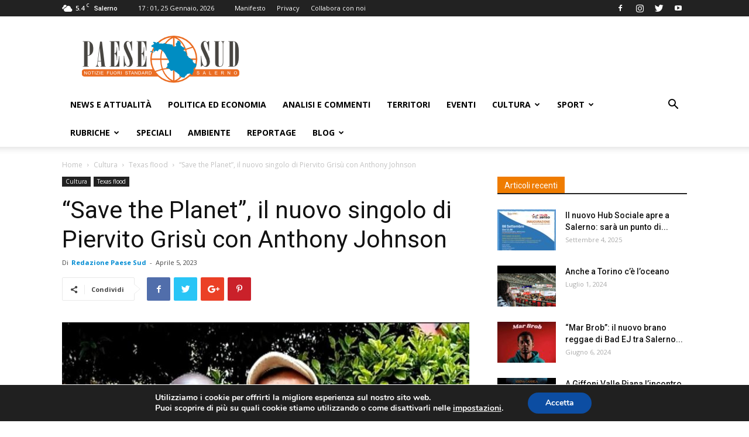

--- FILE ---
content_type: text/html; charset=utf-8
request_url: https://www.google.com/recaptcha/api2/aframe
body_size: 266
content:
<!DOCTYPE HTML><html><head><meta http-equiv="content-type" content="text/html; charset=UTF-8"></head><body><script nonce="m7nNzc3weNB75sn-Yaz6NQ">/** Anti-fraud and anti-abuse applications only. See google.com/recaptcha */ try{var clients={'sodar':'https://pagead2.googlesyndication.com/pagead/sodar?'};window.addEventListener("message",function(a){try{if(a.source===window.parent){var b=JSON.parse(a.data);var c=clients[b['id']];if(c){var d=document.createElement('img');d.src=c+b['params']+'&rc='+(localStorage.getItem("rc::a")?sessionStorage.getItem("rc::b"):"");window.document.body.appendChild(d);sessionStorage.setItem("rc::e",parseInt(sessionStorage.getItem("rc::e")||0)+1);localStorage.setItem("rc::h",'1769356918640');}}}catch(b){}});window.parent.postMessage("_grecaptcha_ready", "*");}catch(b){}</script></body></html>